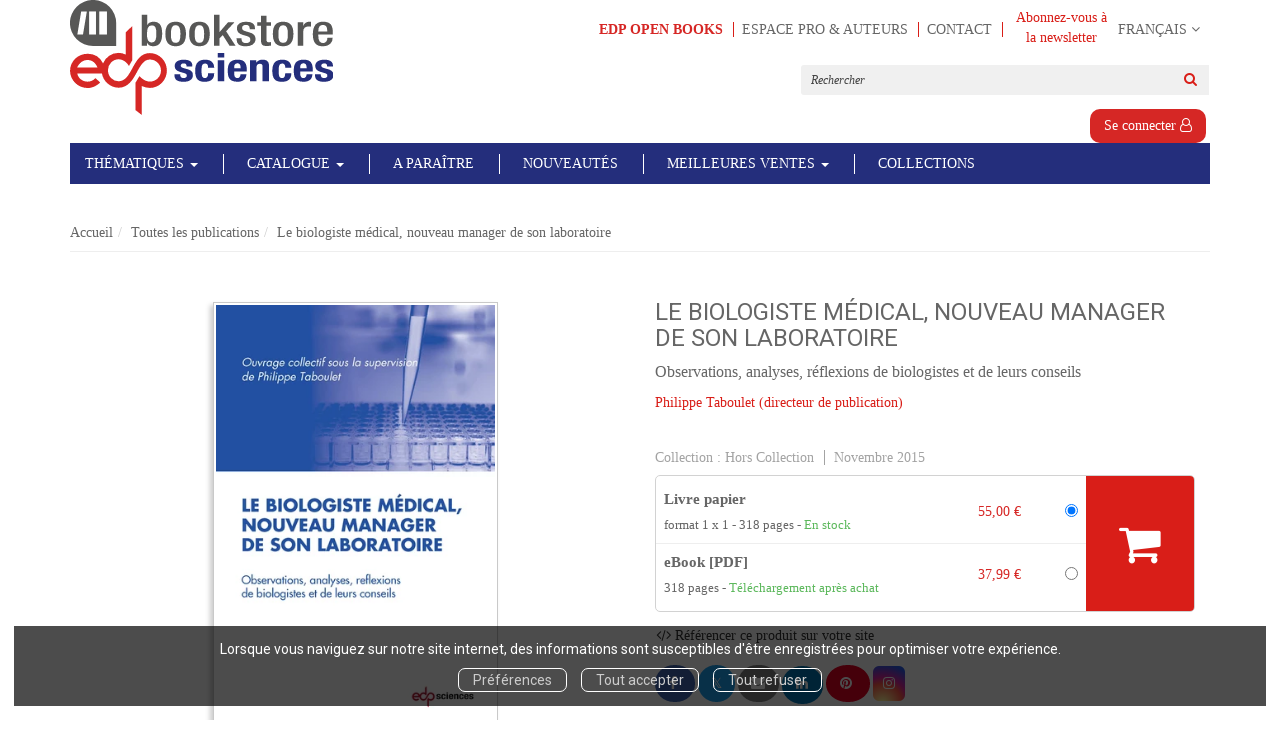

--- FILE ---
content_type: text/html; charset=utf-8
request_url: https://laboutique.edpsciences.fr/product/795/9782759818860/le-biologiste-medical-nouveau-manager-de-son-laboratoire
body_size: 17863
content:
<!DOCTYPE html>
<html prefix="og: http://ogp.me/ns#" lang="fr">
<head>
  
<script src="https://www.googletagmanager.com/gtag/js?id=G-87XBJMQH3J" async="async"></script>
<script>
//<![CDATA[
      (function() {
        function executeWhenJQueryIsReady() {
          if (typeof jQuery !== 'undefined') {
            jQuery(document).ready(function() {
                    window.dataLayer = window.dataLayer || [];
      function gtag(){dataLayer.push(arguments);}
      gtag('js', new Date());
      gtag('consent', 'default', {
        'analytics_storage': 'denied',
        'ad_storage': 'denied',
        'ad_user_data': 'denied',
        'ad_personalization': 'denied',
        'wait_for_update': 500
      });
      
              gtag('config', 'G-87XBJMQH3J', {
          'linker': {
            'domains': ['laboutique.edpsciences.fr']
          }
        });

      
      
      
      

            });
          } else {
            setTimeout(executeWhenJQueryIsReady, 50);
          }
        }
        executeWhenJQueryIsReady();
      })();

//]]>
</script>



  <meta charset='utf-8' />
<meta name='viewport' content='width=device-width, initial-scale=1'>
<meta http-equiv="Content-Language" content="fr-FR" />
<link rel="canonical" href="https://laboutique.edpsciences.fr/product/795/9782759818860/le-biologiste-medical-nouveau-manager-de-son-laboratoire" />


<title>Le biologiste médical, nouveau manager de son laboratoire - Observations, analyses, réflexions de biologistes et de leurs conseils -  (EAN13 : 9782759818860) | EDP Sciences</title>
<meta name='description' content="Le biologiste médical, nouveau manager de son laboratoire - Observations, analyses, réflexions de biologistes et de leurs conseils -  (EAN13 : 9782759818860)" />
<meta name='keywords' content="biologie,biologie médicale,conformité médicale,juridique,gouvernance,management des laboratoires,gestion,management,création de valeur,maîtrise des coûts,Lean Management,biotech" />

<link rel="preload" as="font" href="/assets/fontawesome-webfont-2adefcbc041e7d18fcf2d417879dc5a09997aa64d675b7a3c4b6ce33da13f3fe.woff2" type="font/woff2" crossorigin>

<link rel="stylesheet" media="all" href="/assets/store-critical-e5030dda3952dc17728dbbcec0633041fa60b0d864c846f8334fd8f48cbe412c.css" />
<link rel="stylesheet" media="all" href="/assets/design-d68d307506d0afea3c7f63bb58da833f.css" />
<link rel="stylesheet" media="print" href="/assets/store-33a36f8da9f79426ee4784fdc9b85574aec6840a155a2c4db16a93d2cded87eb.css" onload="this.media=&#39;all&#39;" />
<link rel="stylesheet" media="print" href="/system/parameter_attachments/data/009/116/125/original/styles-edp-2021-06-09.css?1634814212" onload="this.media=&#39;all&#39;" />
<link rel="stylesheet" media="print" href="https://fonts.googleapis.com/css?family=Roboto" onload="this.media=&#39;all&#39;" />
<style>
  h1, h2, h3, h4, h5, h6 {
    font-family: Roboto, Verdana, Arial, Helvetica, sans-serif;
  }
</style>

<meta name="csrf-param" content="authenticity_token" />
<meta name="csrf-token" content="vECbmQY7dj82P8TXkH57O3ESpEo4HGpu8RGFtr3OGG7QWhdCVQYNZYyjvM7+KP2R1FIhPAPcwcf15vYUYL0xNA==" />

<script src="/assets/store-critical-38f4342f174e9405d4a1309d77010bc38176af8ad8c8c7430176bc03431bc3d7.js"></script><script src="/assets/store-ef7a66bd40d9d6d42b2f86497339648d4e08718e516e076577d30ad7adc98b04.js" defer="defer"></script>
<link rel="shortcut icon" type="image/svg+xml" href="/system/parameter_attachments/data/006/534/846/original/logo_bookstore.svg?1634722796" />
<meta name="google-site-verification" content="9Hh1sM5O-yRSUSyXvg8vHvaoq3bm37FlLtUYIm0RZT4" />

<meta property="og:url"           content="https://laboutique.edpsciences.fr/product/795/9782759818860/le-biologiste-medical-nouveau-manager-de-son-laboratoire" />
<meta property="og:type"          content="website" />
<meta property="og:title"         content="Le biologiste médical, nouveau manager de son laboratoire - Observations, analyses, réflexions de biologistes et de leurs conseils -  (EAN13 : 9782759818860) | EDP Sciences" />
<meta property="og:description"   content="Le biologiste médical, nouveau manager de son laboratoire - Observations, analyses, réflexions de biologistes et de leurs conseils -  (EAN13 : 9782759818860)" />
<meta property="og:image" content="https://laboutique.edpsciences.fr/system/product_pictures/data/009/982/044/original/Le_Biologiste_m_dical__nouveau_manager_de_son_laboratoire.jpg?1726241106" />
<meta property="og:locale" content="fr_FR" />
<meta property="og:site_name" content="EDP Sciences" />

<script type="application/ld+json">
  {"@context":"https://schema.org/","@type":"Product","additionalType":"Book","google_product_category":"Media \u003e Books","name":"Le biologiste médical, nouveau manager de son laboratoire","description":"\u003cp\u003eVers un nouveau « business model » de la biologie médicale\u003c/p\u003e\u003cp\u003eLa réforme de la biologie et son corollaire – l’accréditation – a provoqué une concentration du secteur de la biologie médicale, marquée par une forte réduction du nombre des entités juridiques et une augmentation de leur taille moyenne. Les regroupements sont en effet apparus aux acteurs de la biologie médicale comme inévitables pour faire face aux enjeux futurs du secteur, à savoir : conformité médicale et efficience de la gestion dans un cadre tarifaire contraint.\u003cbr /\u003eDans cet ouvrage, biologistes, syndicats, avocats, financiers, experts-comptables et banquiers livrent leurs expertises. Ils partagent les clés de leurs réussites mais aussi les échecs auxquels ils ont été confrontés. Dans ces nouvelles structures nées de processus de fusions/acquisitions complexes, mettant en oeuvre l’ingénierie juridique, financière, fiscale d’autres secteurs d’activité, les biologistes comprennent qu’ils quittent leur ancien mode d’exercice libéral. La mise en place d’une gouvernance dynamique avec son organigramme définissant responsabilités et obligations devient essentielle pour assurer le management des laboratoires multisites. Ainsi, organiser la gouvernance du laboratoire revient à s’accorder sur les fonctions de(s) dirigeant(s), se répartir l’exercice des pouvoirs de gestion et de management, favoriser la circulation de l’information au sein de la structure et rechercher l’adhésion des biologistes et du personnel, en vue de la création de valeur de l’entité : un défi, une révolution auxquels ne prépare pas la formation universitaire médicale.\u003cbr /\u003eDans ce livre qui se veut tout à la fois témoignage et vade-mecum à l’usage des biologistes, les auteurs évoquent aussi les perspectives d’évolution de la biologie médicale française. Les contours du nouveau « business model » du secteur ne sont en effet, à ce jour, pas encore totalement tracés. La première étape touchait, le regroupement des structures juridiques. Il était ainsi essentiellement quantitatif. La seconde étape sera cette fois plus qualitative ; comment concilier le respect des normes de l’accréditation, les baisses successives de nomenclatures, la maîtrise des coûts de production et de services proposées par les techniques du Lean Management et l’évolution de la discipline médicale notamment permise par le Big Data et enjeux de recherche des biotech et laboratoires mondiaux ?\u003cbr /\u003eMais si l’efficience est désormais indispensable au sein du laboratoire de biologie médicale, chacun doit cependant garder en tête que le coeur du métier de biologiste n’est pas « la course aux tubes », mais bien la réponse à une demande de diagnostic en vue de rendre le meilleur service médical aux patients.\u003c/p\u003e","slogan":" Vers un nouveau « business model » de la biologie médicale  La réforme de la biologie et son corollaire – l’accréditation – a provoqué une concentration du secteur de la biologie médicale, marquée par une forte réduction du nombre des entités juridiques et une augmentation de leur taille moyenne. Les regroupements sont en effet...","url":"https://laboutique.edpsciences.fr/produit/795/9782759818860/le-biologiste-medical-nouveau-manager-de-son-laboratoire","brand":{"@type":"Brand","name":"EDP Sciences"},"publisher":"EDP Sciences","sku":"9782759816699","gtin13":"9782759816699","isbn":"978-2-7598-1669-9","image":["/system/product_pictures/data/009/982/044/large/Le_Biologiste_m_dical__nouveau_manager_de_son_laboratoire.webp?1726241106","/system/product_pictures/data/009/982/044/medium/Le_Biologiste_m_dical__nouveau_manager_de_son_laboratoire.webp?1726241106"],"offers":{"@type":"Offer","name":"Le biologiste médical, nouveau manager de son laboratoire - Livre papier","price":"55.0","priceCurrency":"EUR","gtin13":"9782759816699","url":"https://laboutique.edpsciences.fr/produit/795/9782759818860/le-biologiste-medical-nouveau-manager-de-son-laboratoire","seller":{"@type":"Organization","name":"EDP Sciences"},"itemCondition":"https://schema.org/NewCondition","availability":"https://schema.org/InStock"},"author":[{"@type":"Person","name":"Philippe Taboulet","url":"https://laboutique.edpsciences.fr/auteur/1411/philippe-taboulet"}],"weight":{"unitCode":"GRM","value":"1"},"product_weight":"1 g","shipping_weight":"1 g"}
</script>
  

</head>

<body class=" products_show shipping-level_1 izbk-default">
  <div role="region" aria-label="Outil d&#39;autorisation des cookies" id="acceptance_of_cookies" style="display: none"><div><p>Lorsque vous naviguez sur notre site internet, des informations sont susceptibles d'être enregistrées pour optimiser votre expérience.</p><a id="cookies_preferences_link" title="Configurer les préférences de cookies" href="/store/cookies">Préférences</a><a id="accept_cookies_notification" title="Accepter tous les cookies" href="#">Tout accepter</a><a id="refuse_cookies_notification" title="Refuser tous les cookies" href="#">Tout refuser</a></div></div>

  <div class="page base_product_795" id="page_57" data-identifier="page_57">      
  <header role="banner" aria-label="Entête" class=" page_section" data-identifier="page_section_1">
    <div class="container">
    
          
      <div class='page_rows'>
          


  
    <div class="row page_row " data-identifier="page_row_1">      
      <div class='page_columns'>
    
    
    


  <div class="col-xs-12 col-sm-3 col-md-3 col-lg-3 page_column_1  page_column" data-identifier="page_column_1">
    
    
        
        

  
  <div class="placeholder  " id="placeholder_5" data-identifier="placeholder_5" data-type="site-site-title-and-logo">    
    
  <a title="Retour à la page d&#39;accueil du site" class="visible-xs" href="/"><img loading="lazy" class="" alt="EDP Sciences" style="" src="/system/parameter_attachments/data/001/659/607/original/logo_bookstore.svg?1641209636" /></a>
  <a title="Retour à la page d&#39;accueil du site" class="visible-sm" href="/"><img loading="lazy" class="" alt="EDP Sciences" style="" src="/system/parameter_attachments/data/002/475/970/original/logo_bookstore.svg?1641209663" /></a>
  <a title="Retour à la page d&#39;accueil du site" class="visible-md" href="/"><img loading="lazy" class="" alt="EDP Sciences" style="" src="/system/parameter_attachments/data/005/443/051/original/logo_bookstore.svg?1641209654" /></a>
  <a title="Retour à la page d&#39;accueil du site" class="visible-lg" href="/"><img loading="lazy" class="" alt="EDP Sciences" style="" src="/system/parameter_attachments/data/008/482/757/original/logo_bookstore.svg?1641209644" /></a>  
    
</div>        
        
        

  
  <div class="placeholder hidden-xs hidden-sm hidden-md hidden-lg " id="placeholder_6" data-identifier="placeholder_6" data-type="page-rich-text">    
    
  <div class="rich-text" id="rich-text-1">    <p>Des livres pour les férus de sciences...et tous les curieux !</p><p>&nbsp;</p></div>    
</div>        
</div>  
    
      
    
    


  <div class="col-xs-12 col-sm-9 col-md-9 col-lg-9 page_column_2  page_column" data-identifier="page_column_2">
    
    
        
        

  
  <div class="placeholder  extra-header-navigation" id="placeholder_549" data-identifier="placeholder_549" data-type="page-navigation">    
      <div data-identifier="navigation_14" class="inline">
    
    <ul class='list-inline'>
    
    
    <li class="" data-identifier="navigation_link_1338">
      
<a target="_blank" class="" href="https://www.edp-open.org/books"><b style="color: rgb(214, 39, 37);">EDP Open Books</b></a></li>
    
    
    <li class="" data-identifier="navigation_link_2853">
      

<a class="" href="/store/page/423/espace-pro-auteurs">Espace Pro & Auteurs</a></li>
    
    
    <li class="" data-identifier="navigation_link_91">
      
<a href="/formulaire-de-contact">Contact</a></li>
</ul>  </div>
    
</div>        
        
        

  
  <div class="placeholder  link-to-newsletter-subscription-form" id="placeholder_550" data-identifier="placeholder_550" data-type="page-link-to-newsletter-subscription-form">    
    <p class='m-b-none'><i class="fa fa-newspaper-o"></i> <a href="/inscription-lettre-d-information">Abonnez-vous à la newsletter</a></p>    
</div>        
        
        

  
  <div class="placeholder hidden-xs locales-selector" id="placeholder_8" data-identifier="placeholder_8" data-type="site-locales">    
      
  <div class='dropdown'>
    <a class="dropdown-toggle" data-toggle="dropdown" role="button" aria-haspopup="true" aria-expanded="false" href="#">        <i class="fa fa-globe"></i>&nbsp;Français&nbsp;<i class="fa fa-angle-down"></i></a>    
    <ul class='dropdown-menu dropdown-menu-right'>
        <li><form class="button_to" method="post" action="/locale/fr"><input type="hidden" name="_method" value="put" /><button class="btn btn-link" style="width: 100%; text-align: left" type="submit">            Français
        </button><input type="hidden" name="authenticity_token" value="VCylXgtGLFfFZV6lMoEFqVTPkPZa4Qu61LCQ/kvQ7RI7LVeFdo6IwRkjzDVs/a6RYlMrGgC8cS7CzflAOGdhVA==" /></form></li>
        <li><form class="button_to" method="post" action="/locale/en"><input type="hidden" name="_method" value="put" /><button class="btn btn-link" style="width: 100%; text-align: left" type="submit">            English
        </button><input type="hidden" name="authenticity_token" value="vq7M7Pnq2xmg4uzyu7kTx5CmeSVrjWGGd29jOMEGu4sJcMJ5rviPKIaKkYLRC23KfxWkmwNDVhQrZpeNStZAqg==" /></form></li>
    </ul>
  </div>
    
</div>        
        
        

  
  <div class="placeholder hidden-sm hidden-md hidden-lg " id="placeholder_12" data-identifier="placeholder_12" data-type="page-collapse-button">    
    
<button type="button" class="navbar-toggle collapsed" title="Toggle" data-toggle="collapse" data-target="#page_row_2" aria-expanded="false">
  <i class="fa fa-bars"></i><i class="fa fa-times"></i>
</button>
    
</div>        
        
        

  
  <div class="placeholder  " id="placeholder_542" data-identifier="placeholder_542" data-type="page-page-row">    
      

  <div class="row">  

    
        <div class="" data-identifier="placeholder_543">          




    <div class="col-xs-12 col-sm-6 col-md-6 col-lg-6 page_column_77  page_column" data-identifier="page_column_77">

      <span class="">
</span>
</div>

</div>
    
        <div class="" data-identifier="placeholder_544">          




    <div class="col-xs-12 col-sm-6 col-md-6 col-lg-6 page_column_78  page_column" data-identifier="page_column_78">

      <span class="">





            <div class="placeholder  " id="placeholder_3610" data-identifier="placeholder_3610" data-type="site-search-form">
              <form class="new_search_form" id="search-form" role="search" action="/search" accept-charset="UTF-8" method="get"><input name="utf8" type="hidden" value="&#x2713;" />
  <label class="control-label sr-only" for="q">Rechercher sur le site</label>

  <div class="input-group">
    <input type="search" class="form-control input-sm" id="q" name='q' placeholder="Rechercher" title="Rechercher sur le site">

    <span class="input-group-addon btn btn-default onclick-submit-search-form">
      <i class="fa fa-search"></i>
    </span>
  </div>
</form>
</div>





            <div class="placeholder  izbk-links-to-account-placeholder" id="placeholder_627" data-identifier="placeholder_627" data-type="site-account-links-to-account">
              
  <a class="link-to-sign-in" aria-label="Se connecter &lt;i class=&quot;fa fa-user-o&quot; aria-hidden=&quot;true&quot;&gt;&lt;/i&gt;" href="/se-connecter">Se connecter <i class="fa fa-user-o" aria-hidden="true"></i></a>

</div>





            <div class="placeholder  cart-link" id="placeholder_547" data-identifier="placeholder_547" data-type="site-account-cart-link">
              <a title="Mon panier" aria-label="Afficher mon panier" class="cart_link hide" href="/store/cart">
  <i class="fa fa-shopping-cart"></i>  <span class='c-l-t'>Mon panier :</span>
  
</a>
  
</div>


</span>
</div>

</div>

    
</div>  
    
</div>        
</div>  
    
  
</div>      
</div>    


      </div>
   </div>
</header>
  
  <nav role="navigation" aria-label="Navigation" class=" page_section" data-identifier="page_section_2">
    <div class="container">
    
          
      <div class='page_rows'>
          


  <div class="collapse navbar-collapse" id="page_row_2">
    <div class="row page_row " data-identifier="page_row_2">      
      <div class='page_columns'>
    
    
    


  <div class="col-xs-12 col-sm-12 col-md-12 col-lg-12 page_column_4 main-navigation-column page_column" data-identifier="page_column_4">
    
    
        
        

  
  <div class="placeholder  main-navigation" id="placeholder_14" data-identifier="placeholder_14" data-type="page-navigation">    
      <div data-identifier="navigation_3" class="inline">
    
    <ul class='list-inline'>
    
    
    <li class="" data-identifier="navigation_link_244">
      
<div class='mega-menu-container'>
  <span class='link_to_toggle_navigation'>
    Thématiques
    <span class="caret"></span>
  </span>


  <div data-identifier="page_entity_for_navigation_link_244" class='mega-nav'>

    <section class=" page_section" data-identifier="page_section_9">      
      <div class='page_rows'>
          


  
    <div class="row page_row " data-identifier="page_row_72">      
      <div class='page_columns'>
    
    
    


  <div class="col-xs-12 col-sm-12 col-md-12 col-lg-12 page_column_197  page_column" data-identifier="page_column_197">
    
    
        
        

  
  <div class="placeholder  " id="placeholder_1047" data-identifier="placeholder_1047" data-type="page-navigation">    
      <div data-identifier="navigation_35" class="list_group">
    
    <ul class='list-group'>
    <li class='list-group-item'>
      


  <strong>
    <a href="/theme/809/astronomie">Astronomie</a>  </strong>

    </li>
    <li class='list-group-item'>
      


  <strong>
    <a href="/theme/834/astrophysique">Astrophysique</a>  </strong>

    </li>
    <li class='list-group-item'>
      


  <strong>
    <a href="/theme/807/biologie-medicale">Biologie médicale</a>  </strong>

    </li>
    <li class='list-group-item'>
      


  <strong>
    <a href="/theme/812/chimie">Chimie</a>  </strong>

    </li>
    <li class='list-group-item'>
      


  <strong>
    <a href="/theme/806/energie">Énergie</a>  </strong>

    </li>
    <li class='list-group-item'>
      


  <strong>
    <a href="/theme/804/environnement">Environnement</a>  </strong>

    </li>
    <li class='list-group-item'>
      


  <strong>
    <a href="/theme/824/histoire-des-sciences">Histoire des sciences</a>  </strong>

    </li>
    <li class='list-group-item'>
      


  <strong>
    <a href="/theme/822/informatique">Informatique</a>  </strong>

    </li>
    <li class='list-group-item'>
      


  <strong>
    <a href="/theme/814/ingenierie">Ingénierie</a>  </strong>

    </li>
    <li class='list-group-item'>
      


  <strong>
    <a href="/theme/802/materiaux">Matériaux</a>  </strong>

    </li>
    <li class='list-group-item'>
      


  <strong>
    <a href="/theme/805/mathematiques">Mathématiques</a>  </strong>

    </li>
    <li class='list-group-item'>
      


  <strong>
    <a href="/theme/826/medecine">Médecine</a>  </strong>

    </li>
    <li class='list-group-item'>
      


  <strong>
    <a href="/theme/837/neurosciences">Neurosciences</a>  </strong>

    </li>
    <li class='list-group-item'>
      


  <strong>
    <a href="/theme/810/nucleaire">Nucléaire</a>  </strong>

    </li>
    <li class='list-group-item'>
      


  <strong>
    <a href="/theme/811/nutrition">Nutrition</a>  </strong>

    </li>
    <li class='list-group-item'>
      


  <strong>
    <a href="/theme/817/ondes-optique">Ondes / optique</a>  </strong>

    </li>
    <li class='list-group-item'>
      


  <strong>
    <a href="/theme/823/outils-pour-le-scientifique">Outils pour le scientifique</a>  </strong>

    </li>
    <li class='list-group-item'>
      


  <strong>
    <a href="/theme/829/pharmacologie">Pharmacologie</a>  </strong>

    </li>
    <li class='list-group-item'>
      


  <strong>
    <a href="/theme/815/physique-generale">Physique Générale</a>  </strong>

    </li>
    <li class='list-group-item'>
      


  <strong>
    <a href="/theme/821/psychologie-psychanalyse">Psychologie / Psychanalyse</a>  </strong>

    </li>
    <li class='list-group-item'>
      


  <strong>
    <a href="/theme/813/radioprotection">Radioprotection</a>  </strong>

    </li>
    <li class='list-group-item'>
      


  <strong>
    <a href="/theme/825/sante-publique">Santé publique</a>  </strong>

    </li>
    <li class='list-group-item'>
      


  <strong>
    <a href="/theme/816/sciences-de-la-vie-biologie">Sciences de la Vie / Biologie</a>  </strong>

    </li>
    <li class='list-group-item'>
      


  <strong>
    <a href="/theme/803/sciences-de-la-terre">Sciences de la Terre</a>  </strong>

    </li>
    <li class='list-group-item'>
      


  <strong>
    <a href="/theme/836/sciences-humaines-sciences-sociales">Sciences humaines & Sciences sociales</a>  </strong>

    </li>
    <li class='list-group-item'>
      


  <strong>
    <a href="/theme/850/sustainable-development-goals-sdg">Sustainable Development Goals (SDG)</a>  </strong>

    </li>
</ul>  </div>
    
</div>        
        
        

  
  <div class="placeholder   collapse in" id="placeholder_3737" data-identifier="placeholder_3737" data-type="page-accordion">    
</div>        
</div>  
    
  
</div>      
</div>    


      </div>
</section>  </div>
</div>
</li>
    
    
    <li class="dropdown" data-identifier="navigation_link_64">
      
<a class="dropdown-toggle" data-toggle="dropdown" role="button" aria-haspopup="true" aria-expanded="false" href="#">  
  Catalogue
  
    <span class="caret"></span>
</a>
  <ul class="dropdown-menu">
      <li>
        

<a href="/produits">Tous les livres</a>        </li>
      <li>
        

<a href="/auteurs">Auteurs</a>        </li>
      <li>
        
<a href="/format/1/livre-papier">Livres papier</a>        </li>
      <li>
        
<a href="/format-numerique/7/epub">ePub</a>        </li>
      <li>
        
<a href="/format-numerique/1/pdf">PDF</a>        </li>
      <li>
        
<a href="/langue/2/anglais">Books in english</a>        </li>
      <li>
        

<a href="/gratuits">Ebooks en Open Access</a>        </li>
   </ul>
</li>
    
    
    <li class="" data-identifier="navigation_link_69">
      

<a href="/a-paraitre">A paraître</a></li>
    
    
    <li class="" data-identifier="navigation_link_144">
      

<a href="/nouveautes">Nouveautés</a></li>
    
    
    <li class="dropdown" data-identifier="navigation_link_2286">
      
<a class="dropdown-toggle" data-toggle="dropdown" role="button" aria-haspopup="true" aria-expanded="false" href="#">  
  Meilleures ventes
  
    <span class="caret"></span>
</a>
  <ul class="dropdown-menu">
      <li>
        
<a class="" href="/store/page/419/meilleures-ventes-2020">Meilleures ventes 2020</a>        </li>
      <li>
        
<a class="" href="/store/page/420/meilleures-ventes-2021">Meilleures ventes 2021</a>        </li>
      <li>
        
<a target="_blank" class="" href="https://laboutique.edpsciences.fr/theme/846/meilleures-ventes-2022">Meilleures ventes 2022</a>        </li>
      <li>
        
<a target="_blank" class="" href="https://laboutique.edpsciences.fr/theme/863/meilleures-ventes-2023">Meilleures ventes 2023</a>        </li>
      <li>
        
<a target="_blank" class="" href="https://laboutique.edpsciences.fr/theme/870/meilleures-ventes-2024">Meilleures ventes 2024</a>        </li>
   </ul>
</li>
    
    
    <li class="" data-identifier="navigation_link_2292">
      
<a href="/collections">Collections</a></li>
</ul>  </div>
    
</div>        
</div>  
    
  
</div>      
</div>    
</div>

      </div>
   </div>
</nav>
  
  <section role="region" aria-label="Fil d&#39;ariane" class=" page_section" data-identifier="page_section_3">
    <div class="container">
    
          
      <div class='page_rows'>
          


  
    <div class="row page_row " data-identifier="page_row_3">      
      <div class='page_columns'>
    
    
    


  <div class="col-xs-12 col-sm-12 col-md-12 col-lg-12 page_column_5  page_column" data-identifier="page_column_5">
    
    
        
        

  
  <div class="placeholder  " id="placeholder_26" data-identifier="placeholder_26" data-type="site-breadcrumbs">    
      <nav role="navigation" aria-label="Fil d&#39;ariane"><ul class="breadcrumb hidden-xs"><li><a href="/">Accueil</a></li><li><a href="/produits">Toutes les publications</a></li><li aria-current="page">Le biologiste médical, nouveau manager de son laboratoire</li></ul></nav>    
</div>        
        
        

  
  <div class="placeholder  " id="placeholder_2086" data-identifier="placeholder_2086" data-type="page-page-row">    
      

  <div class="row">    
</div>  
    
</div>        
</div>  
    
  
</div>      
</div>    


      </div>
   </div>
</section>
  
  <section role="region" aria-label="Contenu" class=" page_section" data-identifier="page_section_4">
    <div class="container">
    
          
      <div class='page_rows'>
          


  
    <div class="row page_row " data-identifier="page_row_4">      
      <div class='page_columns'>
    
    
    
    


  <div class="col-md-12 page_column_7 main-content-column page_column" data-identifier="page_column_7">
    
    
        
        

  
  <div class="placeholder  " id="placeholder_404" data-identifier="placeholder_404" data-type="page-page-row">    
      

  <div class="row">  

    
        <div class="" data-identifier="placeholder_405">          




    <div class="col-xs-12 col-sm-12 col-md-12 col-lg-12 page_column_67  page_column" data-identifier="page_column_67">

      <span class="">





            <div class="placeholder  head-product" id="placeholder_631" data-identifier="placeholder_631" data-type="page-page-row">
                

  <div class="row">  

    
        <div class="" data-identifier="placeholder_632">          




    <div class="col-xs-12 col-sm-6 col-md-6 col-lg-6 page_column_107 product-cover page_column" data-identifier="page_column_107">

      <span class="">





            <div class="placeholder  " id="placeholder_634" data-identifier="placeholder_634" data-type="product-cover">
              
  <div class='text-center c-w-l-t-p-p'>
    <a href="https://laboutique.edpsciences.fr/extract/895/preview" target='_blank' class='cover-link'>
      <img class="product_picture img-responsive img-border" style="aspect-ratio: 1885/2859; " alt="Le biologiste médical, nouveau manager de son laboratoire -  - EDP Sciences" srcset="https://laboutique.edpsciences.fr/system/product_pictures/data/009/982/044/small/Le_Biologiste_m_dical__nouveau_manager_de_son_laboratoire.webp?1726241106 128w, https://laboutique.edpsciences.fr/system/product_pictures/data/009/982/044/medium/Le_Biologiste_m_dical__nouveau_manager_de_son_laboratoire.webp?1726241106 256w, https://laboutique.edpsciences.fr/system/product_pictures/data/009/982/044/large/Le_Biologiste_m_dical__nouveau_manager_de_son_laboratoire.webp?1726241106 512w" src="https://laboutique.edpsciences.fr/system/product_pictures/data/009/982/044/large/Le_Biologiste_m_dical__nouveau_manager_de_son_laboratoire.webp?1726241106" />
    </a>
  </div>
  
  <div class='text-center l-t-p-p'>
    <a type='button' class='btn btn-link hidden-sm btn-hover' href="https://laboutique.edpsciences.fr/extract/895/preview"  target='_blank'>
      <i class="fa fa-search-plus"></i> Parcourir en ligne
    </a>
  </div>

</div>





            <div class="placeholder  content-changing" id="placeholder_3675" data-identifier="placeholder_3675" data-type="product-link-to-product-preview">
              
  <a href="https://laboutique.edpsciences.fr/extract/895/preview" target='_blank' class='p-l-t-p-p'>
    <i class="fa fa-eye"></i> <span class='p-l-t-p-p-l'>Parcourir en ligne</span>
  </a>

</div>


</span>
</div>

</div>
    
        <div class="" data-identifier="placeholder_633">          




    <div class="col-xs-12 col-sm-6 col-md-6 col-lg-6 page_column_108  page_column" data-identifier="page_column_108">

      <span class="">





            <div class="placeholder  product-title" id="placeholder_635" data-identifier="placeholder_635" data-type="page-page-title">
              <h1>Le biologiste médical, nouveau manager de son laboratoire</h1>


</div>





            <div class="placeholder  " id="placeholder_636" data-identifier="placeholder_636" data-type="product-subtitle">
                <p class='product-subtitle'>Observations, analyses, réflexions de biologistes et de leurs conseils</p>

</div>





            <div class="placeholder  " id="placeholder_637" data-identifier="placeholder_637" data-type="product-contributors">
              

    <span class='contributors-label'>
      de
    </span>

    <a href="/auteur/1411/philippe-taboulet">Philippe Taboulet</a> (directeur de publication)
</div>





            <div class="placeholder  " id="placeholder_666" data-identifier="placeholder_666" data-type="page-panel">
              


  <div class="panel">




    
    
      

  
  <div class="placeholder  " id="placeholder_667" data-identifier="placeholder_667" data-type="product-ratings">    
</div>


    
    
      

  
  <div class="placeholder  " id="placeholder_668" data-identifier="placeholder_668" data-type="product-link-to-product-comments">    
</div>
  </div>

</div>





            <div class="placeholder  " id="placeholder_669" data-identifier="placeholder_669" data-type="page-panel">
              


  <div class="panel">




    
    
      

  
  <div class="placeholder  product-collection" id="placeholder_670" data-identifier="placeholder_670" data-type="product-collection">    
    
  <span>Collection : </span><a href="/collection/8/hors-collection">Hors Collection</a>
    
</div>


    
    
      

  
  <div class="placeholder  " id="placeholder_671" data-identifier="placeholder_671" data-type="product-publication-date">    
    
  novembre 2015
    
</div>
  </div>

</div>





            <div class="placeholder  " id="placeholder_642" data-identifier="placeholder_642" data-type="product-articles-selector">
              

  <div id='articles_selector'>


        

<form id="articles_selector_form" action="/store/cart_items" accept-charset="UTF-8" method="post"><input name="utf8" type="hidden" value="&#x2713;" /><input type="hidden" name="_method" value="put" /><input type="hidden" name="authenticity_token" value="KRbBbe0fHUpy3I2eKLxPfENA5Jcma9pLdXG9xt4bqwI7ZfpZoF7VAwNRfqDSahYf30Mv/6i7G7acIo0J83Dbxg==" />  <div class='articles-selector-container'>
    <div class='articles-selector-row'>
      <div class='articles-selector-cell articles-selector-cell-articles'>
        <div class='product-articles'>
          <table class='table' role="presentation">
            <tbody>
                
                <tr data-article-type="book" class='article-row' data-article-ref="Book-1278">
                  <td width='60%' class="article-description-and-features-cell article-description-and-features-cell-fr">
                    
                    <label for="article_ids__medium_1278">
                      <span class='text-small article-description'>
                          Livre papier
                      </span>
</label>                    
                      <div class='article-features'>

                        
                        
                          <span class="text-muted text-extra-small article-feature">
                            format 1 x 1                          </span>
                        
                        
                          <span class="text-muted text-extra-small article-feature">
                            318&nbsp;pages                          </span>

                            <span class="delivery-informations text-extra-small text-success">En stock</span>
                      </div>
                    
                    
                  </td>
                  
                  
                  
                    <td class='text-right text-small article-price-cell'>
                      <span class='article-price'>
      <span class='article-public-price'>
        55,00 €      </span>
</span>

                    </td>
                    
                    <td class='text-right article-selection-cell'>
                        <input type="radio" name="article_ids[]" id="article_ids__medium_1278" value="medium_1278" data-ean13="9782759816699" data-price="55.0" data-ebook="false" aria-label="Livre papier - 318 pages - format 1 x 1" checked="checked" />                    </td>
                  
                </tr>
                
                
                <tr data-article-type="ebook" class='article-row' data-article-ref="Ebook-1315">
                  <td width='60%' class="article-description-and-features-cell article-description-and-features-cell-fr">
                    
                    <label for="article_ids__medium_1315">
                      <span class='text-small article-description'>
                          eBook [PDF]
                      </span>
</label>                    
                      <div class='article-features'>

                        
                        
                        
                        
                          <span class="text-muted text-extra-small article-feature">
                            318&nbsp;pages                          </span>

                            <span class="delivery-informations text-extra-small text-success">Téléchargement après achat</span>
                      </div>
                    
                    
                  </td>
                  
                  
                  
                    <td class='text-right text-small article-price-cell'>
                      <span class='article-price'>
      <span class='article-public-price'>
        37,99 €      </span>
</span>

                    </td>
                    
                    <td class='text-right article-selection-cell'>
                        <input type="radio" name="article_ids[]" id="article_ids__medium_1315" value="medium_1315" data-ean13="9782759818860" data-price="37.99" data-ebook="false" aria-label="eBook [PDF] - 318 pages" />                    </td>
                  
                </tr>
                
            </tbody>
          </table>
        </div>
      </div>
      
      <div class='articles-selector-cell articles-selector-cell-add-to-cart'>
          <div class='form-group'>
            <div class='text-right'>
              <button name="button" type="submit" class="btn btn-default articles-selector-submit" title="Ajouter au panier">
                  <i class='icon-before'></i>
                  <span class='articles-selector-submit-label'><i class="fa fa-shopping-cart" aria-hidden="true"></i> <span class="add-to-cart-label">Ajouter au panier</span></span>
                  <i class='icon-after'></i>
</button>            </div>
          </div>
      </div>
      
    </div>
  </div>
</form>

  </div>

</div>





            <div class="placeholder  " id="placeholder_3674" data-identifier="placeholder_3674" data-type="product-affiliation">
              
  
  <a data-toggle="modal" data-target="#product-affiliation-modal" class="btn btn-default" href="#">    <i class="fa fa-code"></i> Référencer ce produit sur votre site
</a>  
  <div class="modal fade" id="product-affiliation-modal" tabindex="-1" role="dialog" aria-labelledby="product_affiliation_modal">
    
    <div class="modal-dialog" role="document">
      <div class="modal-content">
      
        <div class="modal-header">
          <button type="button" class="close" data-dismiss="modal" aria-label="Close"><span aria-hidden="true">&times;</span></button>
          <h4 class="modal-title" id="myModalLabel">Référencer ce produit sur votre site</h4>
        </div>
        
        <div class="modal-body text-center">
          
          
          <div class="jumbotron">
            
            <p><small>Pour intégrer sur votre site, un lien avec le visuel et le titre de ce produit :</small></p>
            
            <hr />
            
            <small class='code-renderer'><a title="Le biologiste médical, nouveau manager de son laboratoire" href="https://laboutique.edpsciences.fr/produit/795/9782759818860/le-biologiste-medical-nouveau-manager-de-son-laboratoire?affiliate_code="><img class="product_picture " style="aspect-ratio: 1885/2859; " alt="Le biologiste médical, nouveau manager de son laboratoire -  - EDP Sciences" srcset="https://laboutique.edpsciences.fr/system/product_pictures/data/009/982/044/small/Le_Biologiste_m_dical__nouveau_manager_de_son_laboratoire.webp?1726241106 128w, https://laboutique.edpsciences.fr/system/product_pictures/data/009/982/044/medium/Le_Biologiste_m_dical__nouveau_manager_de_son_laboratoire.webp?1726241106 256w, https://laboutique.edpsciences.fr/system/product_pictures/data/009/982/044/large/Le_Biologiste_m_dical__nouveau_manager_de_son_laboratoire.webp?1726241106 512w" src="https://laboutique.edpsciences.fr/system/product_pictures/data/009/982/044/medium/Le_Biologiste_m_dical__nouveau_manager_de_son_laboratoire.webp?1726241106" /></a><br /><a title="Le biologiste médical, nouveau manager de son laboratoire" href="https://laboutique.edpsciences.fr/produit/795/9782759818860/le-biologiste-medical-nouveau-manager-de-son-laboratoire?affiliate_code=">Le biologiste médical, nouveau manager de son laboratoire</a></small>
            
            <hr />
            
            <p><small>utilisez le code HTML suivant :</small></p>
            <div class="input-group">
              <input type="text" class="form-control" id="code" value="&lt;a title=&quot;Le biologiste médical, nouveau manager de son laboratoire&quot; href=&quot;https://laboutique.edpsciences.fr/produit/795/9782759818860/le-biologiste-medical-nouveau-manager-de-son-laboratoire?affiliate_code=&quot;&gt;&lt;img class=&quot;product_picture &quot; style=&quot;aspect-ratio: 1885/2859; &quot; alt=&quot;Le biologiste médical, nouveau manager de son laboratoire -  - EDP Sciences&quot; srcset=&quot;https://laboutique.edpsciences.fr/system/product_pictures/data/009/982/044/small/Le_Biologiste_m_dical__nouveau_manager_de_son_laboratoire.webp?1726241106 128w, https://laboutique.edpsciences.fr/system/product_pictures/data/009/982/044/medium/Le_Biologiste_m_dical__nouveau_manager_de_son_laboratoire.webp?1726241106 256w, https://laboutique.edpsciences.fr/system/product_pictures/data/009/982/044/large/Le_Biologiste_m_dical__nouveau_manager_de_son_laboratoire.webp?1726241106 512w&quot; src=&quot;https://laboutique.edpsciences.fr/system/product_pictures/data/009/982/044/medium/Le_Biologiste_m_dical__nouveau_manager_de_son_laboratoire.webp?1726241106&quot; /&gt;&lt;/a&gt;&lt;br /&gt;&lt;a title=&quot;Le biologiste médical, nouveau manager de son laboratoire&quot; href=&quot;https://laboutique.edpsciences.fr/produit/795/9782759818860/le-biologiste-medical-nouveau-manager-de-son-laboratoire?affiliate_code=&quot;&gt;Le biologiste médical, nouveau manager de son laboratoire&lt;/a&gt;"/>
              <span class="input-group-addon">
                <button class="clipboard-btn" data-clipboard-target="#code">
                  <i class="fa fa-clipboard"></i>                </button>
              </span>
            </div>

            <hr />

            <p><small>ou dirigez votre internaute sur ce lien :</small></p>
            <div class="input-group">
              <input type="text" class="form-control" id="naked_url" value="https://laboutique.edpsciences.fr/produit/795/9782759818860/le-biologiste-medical-nouveau-manager-de-son-laboratoire?affiliate_code="/>
              <span class="input-group-addon">
                <button class="clipboard-btn" data-clipboard-target="#naked_url">
                  <i class="fa fa-clipboard"></i>                </button>
              </span>
            </div>
          </div>
          
          <script>
//<![CDATA[
      (function() {
        function executeWhenJQueryIsReady() {
          if (typeof jQuery !== 'undefined') {
            jQuery(document).ready(function() {
              
            new ClipboardJS('.clipboard-btn');

            });
          } else {
            setTimeout(executeWhenJQueryIsReady, 50);
          }
        }
        executeWhenJQueryIsReady();
      })();

//]]>
</script>          
            <p>Déjà affilié ? <a href="/se-connecter">Connectez-vous</a> pour bénéficier de votre code HTML avec identifiant personnel.</p>
            
            <p>Vous souhaitez devenir affilié ? <a href="/store/page/11/devenir-affilie">Contactez-nous</a>.</p>
        </div>
        
        <div class="modal-footer">          <button type="button" class="btn btn-default btn-xs" data-dismiss="modal">Fermer la fenêtre</button></div>      </div>
    </div>
    
  </div>

</div>





            <div class="placeholder  " id="placeholder_3654" data-identifier="placeholder_3654" data-type="site-share-us">
              <div class="share-links">

  


  

  
  <ul>
    <li>
      <a href="https://www.facebook.com/sharer/sharer.php?u=https://laboutique.edpsciences.fr/produit/795/9782759818860/le-biologiste-medical-nouveau-manager-de-son-laboratoire" title="Partager sur Facebook (s&#39;ouvre dans une nouvelle fenêtre)" target="_blank">
        <span class="facebook-icon">
          <i class="fa fa-facebook"></i>        </span>
      </a>
    </li>
    <li>
      <a href="http://twitter.com/share?text=D%C3%A9couvrez%20cette%20page%20!&amp;url=https://laboutique.edpsciences.fr/produit/795/9782759818860/le-biologiste-medical-nouveau-manager-de-son-laboratoire&amp;hashtags=izibook" title="Partager sur X (s&#39;ouvre dans une nouvelle fenêtre)" target="_blank">
        <span class="twitter-icon">
          <i class="fa fa-twitter"></i>        </span>
      </a>
    </li>
    <li>
      <a href="mailto:?subject=D%C3%A9couvrez%20cette%20page%20!&amp;body=https://laboutique.edpsciences.fr/produit/795/9782759818860/le-biologiste-medical-nouveau-manager-de-son-laboratoire" title="Partager par Email" target="_blank">
        <span class="email-icon">
          <i class="fa fa-envelope"></i>        </span>
      </a>
    </li>
    <li>
      <a href="https://www.linkedin.com/sharing/share-offsite/?url=https://laboutique.edpsciences.fr/produit/795/9782759818860/le-biologiste-medical-nouveau-manager-de-son-laboratoire" title="Partager sur Linkedin (s&#39;ouvre dans une nouvelle fenêtre)" target="_blank">
        <span class="linkedin-icon">
          <i class="fa fa-linkedin"></i>        </span>
      </a>
    </li>
    <li>
      <a href="http://pinterest.com/pin/create/link/?url=https://laboutique.edpsciences.fr/produit/795/9782759818860/le-biologiste-medical-nouveau-manager-de-son-laboratoire" title="Partager sur Pinterest (s&#39;ouvre dans une nouvelle fenêtre)" target="_blank">
        <span class="pinterest-icon">
          <i class="fa fa-pinterest"></i>        </span>
      </a>
    </li>
    <li>
      <a role="button" href="#" title="Partager sur Instagram (remplit le presse-papiers)" class="share-instagram no-share-link">
        <span class="instagram-icon">
          <i class="fa fa-instagram"></i>        </span>
      </a>
        <script>
//<![CDATA[
      (function() {
        function executeWhenJQueryIsReady() {
          if (typeof jQuery !== 'undefined') {
            jQuery(document).ready(function() {
              
          $(document).ready(function() {
            $('.share-links a.share-instagram').on('click', function(e) {
              e.preventDefault();
              e.stopPropagation();
              const url = "https://laboutique.edpsciences.fr/produit/795/9782759818860/le-biologiste-medical-nouveau-manager-de-son-laboratoire";
              navigator.clipboard.writeText(url).then(function() {
                alert("Lien copié ! Rendez-vous sur Instagram et collez ce lien dans votre bio ou votre story.");
              }, function() {
                alert("Impossible de copier le lien. Essayez manuellement : " + url);
              });
            });
          });

            });
          } else {
            setTimeout(executeWhenJQueryIsReady, 50);
          }
        }
        executeWhenJQueryIsReady();
      })();

//]]>
</script>    </li>
  </ul>

</div>

</div>


</span>
</div>

</div>

    
</div>  

</div>





            <div class="placeholder  product-sub-navigation unroll-mobile" id="placeholder_644" data-identifier="placeholder_644" data-type="page-tab">
              

  <ul class="nav nav-tabs" role="tablist">
      <li role="presentation" class="active" data-identifier="tab-list-item-placeholder_645">
        
        <a role="tab" data-toggle="tab" aria-controls="tab_item_5" href="#tab_item_5">             
          Présentation
</a>        
      </li>
      <li role="presentation" class="" data-identifier="tab-list-item-placeholder_3717">
        
        <a role="tab" data-toggle="tab" aria-controls="tab_item_12" href="#tab_item_12">             
          Compléments
</a>        
      </li>
      <li role="presentation" class="" data-identifier="tab-list-item-placeholder_3655">
        
        <a role="tab" data-toggle="tab" aria-controls="tab_item_11" href="#tab_item_11">             
          Caractéristiques
</a>        
      </li>
  </ul>
  
  <div class="tab-content">
    
      


  <div role="tabpanel" class="tab-pane active" id="tab_item_5" data-identifier="placeholder_645">
  
      
    <h4 class="tab-item-title">
      Présentation
    </h4>

    


      
          <div class="placeholder  " id="placeholder_650" data-identifier="placeholder_650" data-type="product-description">            
  <p>Vers un nouveau « business model » de la biologie médicale</p><p>La réforme de la biologie et son corollaire – l’accréditation – a provoqué une concentration du secteur de la biologie médicale, marquée par une forte réduction du nombre des entités juridiques et une augmentation de leur taille moyenne. Les regroupements sont en effet apparus aux acteurs de la biologie médicale comme inévitables pour faire face aux enjeux futurs du secteur, à savoir : conformité médicale et efficience de la gestion dans un cadre tarifaire contraint.<br />Dans cet ouvrage, biologistes, syndicats, avocats, financiers, experts-comptables et banquiers livrent leurs expertises. Ils partagent les clés de leurs réussites mais aussi les échecs auxquels ils ont été confrontés. Dans ces nouvelles structures nées de processus de fusions/acquisitions complexes, mettant en oeuvre l’ingénierie juridique, financière, fiscale d’autres secteurs d’activité, les biologistes comprennent qu’ils quittent leur ancien mode d’exercice libéral. La mise en place d’une gouvernance dynamique avec son organigramme définissant responsabilités et obligations devient essentielle pour assurer le management des laboratoires multisites. Ainsi, organiser la gouvernance du laboratoire revient à s’accorder sur les fonctions de(s) dirigeant(s), se répartir l’exercice des pouvoirs de gestion et de management, favoriser la circulation de l’information au sein de la structure et rechercher l’adhésion des biologistes et du personnel, en vue de la création de valeur de l’entité : un défi, une révolution auxquels ne prépare pas la formation universitaire médicale.<br />Dans ce livre qui se veut tout à la fois témoignage et vade-mecum à l’usage des biologistes, les auteurs évoquent aussi les perspectives d’évolution de la biologie médicale française. Les contours du nouveau « business model » du secteur ne sont en effet, à ce jour, pas encore totalement tracés. La première étape touchait, le regroupement des structures juridiques. Il était ainsi essentiellement quantitatif. La seconde étape sera cette fois plus qualitative ; comment concilier le respect des normes de l’accréditation, les baisses successives de nomenclatures, la maîtrise des coûts de production et de services proposées par les techniques du Lean Management et l’évolution de la discipline médicale notamment permise par le Big Data et enjeux de recherche des biotech et laboratoires mondiaux ?<br />Mais si l’efficience est désormais indispensable au sein du laboratoire de biologie médicale, chacun doit cependant garder en tête que le coeur du métier de biologiste n’est pas « la course aux tubes », mais bien la réponse à une demande de diagnostic en vue de rendre le meilleur service médical aux patients.</p>
</div>      
  </div>
      


  <div role="tabpanel" class="tab-pane " id="tab_item_12" data-identifier="placeholder_3717">
  
      
    <h4 class="tab-item-title">
      Compléments
    </h4>

    


      
          <div class="placeholder  " id="placeholder_3718" data-identifier="placeholder_3718" data-type="product-supplements-list">
  
</div>      
    


      
          <div class="placeholder  " id="placeholder_3719" data-identifier="placeholder_3719" data-type="product-extracts-list">            
  
    <div class="panel product-extracts">
      
      <h3 class="m-b-sm">Livre papier</h3>
      
      <ul class="list-unstyled">
          <li class='m-b-sm'>
            <p class='extract-title'>
              <a id="extract_download_link_895_7e78397d" class="btn btn-link" data-toggle="tooltip" title="Télécharger" href="/extract/895">Sommaire de l'ouvrage</a>            </p>
            
            
            <p class='extract-data-and-tools'>
              <span class='extract-meta-informations'>
                PDF (185 ko)              </span>
              
              <span class='extract-download'>
                <a id="extract_download_link_895_f0839a97" class="btn btn-link" data-toggle="tooltip" title="Télécharger" href="/extract/895"><i class="fa fa-download"></i></a>              </span>
              
                <span class='extract-view'>
                  <a class="btn btn-link" data-toggle="tooltip" title="Parcourir en ligne" target="_blank" href="/extract/895/preview">                    <i class="fa fa-eye"></i>
</a>                </span>
            </p>
            
            <div class="hr-line-dashed "></div>          </li>
      </ul>
      
    </div>
  
</div>      
  </div>
      


  <div role="tabpanel" class="tab-pane " id="tab_item_11" data-identifier="placeholder_3655">
  
      
    <h4 class="tab-item-title">
      Caractéristiques
    </h4>

    


      
          <div class="placeholder  " id="placeholder_3656" data-identifier="placeholder_3656" data-type="product-features-languages">            
  <p id='product-languages-feature'>
    <strong>Langue(s) :</strong> Français  </p>
</div>      
    


      
          <div class="placeholder  " id="placeholder_3721" data-identifier="placeholder_3721" data-type="product-features-audiences">            
  <p id='product-audiences-feature'>
    <strong>Public(s) :</strong> Professionnels  </p>
</div>      
    


      
          <div class="placeholder  " id="placeholder_3657" data-identifier="placeholder_3657" data-type="product-features-publisher">            
<p id='product-publisher-feature'>
  <strong class='p-f-p'>Éditeur :</strong> <a href="/editeur/1/edp-sciences">EDP Sciences</a></p>
</div>      
    


      
          <div class="placeholder  " id="placeholder_3658" data-identifier="placeholder_3658" data-type="product-features-co-publishers">
</div>      
    


      
          <div class="placeholder  " id="placeholder_3659" data-identifier="placeholder_3659" data-type="product-features-edition-number">            
  <p id='product-edition-number-feature'>
    <strong>Édition :</strong> 1<sup>re</sup> édition  </p>
</div>      
    


      
          <div class="placeholder  " id="placeholder_3660" data-identifier="placeholder_3660" data-type="product-features-collection">            
  <p id='product-collection-feature'>
    <strong>Collection :</strong> <a href="/collection/8/hors-collection">Hors Collection</a>  </p>
</div>      
    


      
          <div class="placeholder  " id="placeholder_3661" data-identifier="placeholder_3661" data-type="product-features-publication-date">            

  <p id='product-publication-date-feature'>
    <strong>Publication :</strong> 10 novembre 2015  </p>
</div>      
    


      
          <div class="placeholder  " id="placeholder_3662" data-identifier="placeholder_3662" data-type="product-features-ean13-hardcopy">
</div>      
    


      
          <div class="placeholder  " id="placeholder_3671" data-identifier="placeholder_3671" data-type="product-features-media-internal-references">            
  
    <p class='product-medium-internal-reference-feature'>
      <strong>Référence Livre papier :</strong> L1669-9    </p>
  
</div>      
    


      
          <div class="placeholder  " id="placeholder_3672" data-identifier="placeholder_3672" data-type="product-features-media-ean13">            
    <p class='product-medium-ean13-feature'>
      <strong>EAN13 Livre papier :</strong> 9782759816699    </p>
    <p class='product-medium-ean13-feature'>
      <strong>EAN13 eBook [PDF] :</strong> 9782759818860    </p>
</div>      
    


      
          <div class="placeholder  " id="placeholder_3663" data-identifier="placeholder_3663" data-type="product-features-media-doi">
  </div>      
    


      
          <div class="placeholder  " id="placeholder_3667" data-identifier="placeholder_3667" data-type="product-features-color-types">            
  <p id='product-color-types-feature'>
    <strong>Intérieur :</strong> Noir & blanc  </p>
</div>      
    


      
          <div class="placeholder  " id="placeholder_3664" data-identifier="placeholder_3664" data-type="product-features-media-layouts">            
  
    <p class='p-m-l-f'>
      <strong>Format (en mm) <span class='p-f-m-k-f-m-t'>Livre papier</span> :</strong> 1 x 1    </p>
  
</div>      
    


      
          <div class="placeholder  " id="placeholder_3665" data-identifier="placeholder_3665" data-type="product-features-media-page-counts">            
  
      <p class='p-m-p-c-f'>
        <strong><span class='p-f-m-p-c'>Nombre de pages</span> <span class='p-f-m-p-c-m-t'>Livre papier</span> :</strong> 318      </p>
      <p class='p-m-p-c-f'>
        <strong><span class='p-f-m-p-c'>Nombre de pages</span> <span class='p-f-m-p-c-m-t'>eBook [PDF]</span> :</strong> 318      </p>
  
</div>      
    


      
          <div class="placeholder  " id="placeholder_3666" data-identifier="placeholder_3666" data-type="product-features-media-weights">            
  <p id='product-media-weights-feature'>
    <strong>Poids (en grammes) :</strong> 1  </p>
</div>      
    


      
          <div class="placeholder  " id="placeholder_3668" data-identifier="placeholder_3668" data-type="page-navigation">              <div data-identifier="navigation_704" class="inline">
    
    <ul class='list-inline'>
    
    
    <li class="" data-identifier="navigation_link_2449">
      

<a class="" href="/store/page/116/epub-ou-pdf-lequel-choisir-comment-lire-un-ebook-pdf-ou-epub">Comment lire un eBook ?</a></li>
</ul>  </div>
</div>      
    


      
          <div class="placeholder  " id="placeholder_3669" data-identifier="placeholder_3669" data-type="product-link-to-product-onix">            
<a class="link-to-product-onix" target="_blank" href="/product/9782759818860/onix">    
    <span class='label'>
      Format Onix    </span>
    
</a></div>      
    


      
          <div class="placeholder  " id="placeholder_3670" data-identifier="placeholder_3670" data-type="product-features-full-contents-sizes">            
  <p id='product-full-contents-size-feature'>
    <strong>Taille(s) :</strong> 1,59 Mo (PDF)  </p>
</div>      
  </div>
  </div>

</div>





            





            





            





            





            





            





            





            





            <div class="placeholder  " id="placeholder_438" data-identifier="placeholder_438" data-type="page-title">
              

  <a role="button" data-toggle="collapse" href="#placeholder_662" aria-expanded="false" aria-controls="placeholder_662" id="toggle_placeholder_438">
    <h3 class="title" id="title-54">      Publications dans la même collection
      <i class="fa fa-angle-down placeholder_438_caret pull-right"></i></h3>  </a>
  
  <script>
//<![CDATA[
      (function() {
        function executeWhenJQueryIsReady() {
          if (typeof jQuery !== 'undefined') {
            jQuery(document).ready(function() {
              
    
    $(function() {
      $("#toggle_placeholder_438").on('click', function() {
        $(".placeholder_438_caret").toggleClass("rotate");
      });
    });

            });
          } else {
            setTimeout(executeWhenJQueryIsReady, 50);
          }
        }
        executeWhenJQueryIsReady();
      })();

//]]>
</script>
</div>





            <div class="placeholder   collapse in" id="placeholder_662" data-identifier="placeholder_662" data-type="page-accordion">
              






    
      <div class="placeholder  " id="placeholder_663" data-identifier="placeholder_663" data-type="page-products-list">      
        
    <div class='products-list'>
      <div class='products text-center'>
          <div class='container-product' style="">
  
    <div class="product text-center best-seller presale shipping-level_1 to-be-published" data-type="base_product" data-identifier="product_1537" data-ean13="9782759835973" data-item_label="Les essentiels de la radioprotection  - Adil Magouh">
        
        
        <div class='container-cover'>
          <a href="/produit/1537/9782759836727/les-essentiels-de-la-radioprotection">
              <img class="product_picture product-cover" style="aspect-ratio: 1400/2099; " alt="Les essentiels de la radioprotection " srcset="https://laboutique.edpsciences.fr/system/product_pictures/data/009/983/500/small/9782759835973-EssentielsRadiopro_couv-sofedis.webp?1765812389 128w, https://laboutique.edpsciences.fr/system/product_pictures/data/009/983/500/medium/9782759835973-EssentielsRadiopro_couv-sofedis.webp?1765812389 256w, https://laboutique.edpsciences.fr/system/product_pictures/data/009/983/500/large/9782759835973-EssentielsRadiopro_couv-sofedis.webp?1765812389 512w, https://laboutique.edpsciences.fr/system/product_pictures/data/009/983/500/xlarge/9782759835973-EssentielsRadiopro_couv-sofedis.webp?1765812389 1400w" src="https://laboutique.edpsciences.fr/system/product_pictures/data/009/983/500/medium/9782759835973-EssentielsRadiopro_couv-sofedis.webp?1765812389" />
            <div class="to-be-published-badge">À&nbsp;paraître</div>
            <div class="novelty-badge">Nouveauté</div>
            <div class="best-seller-badge">Meilleures ventes</div>
            <div class="presale-badge">Prévente</div>
            <div class="discounted-badge">Promotion</div>
            <div class="shipping-delay-badge">En stock</div>
            <div class="special-edition-badge"></div>
</a>        </div>

              
              <span class='p-i-t'>
                <a href="/produit/1537/9782759836727/les-essentiels-de-la-radioprotection">Les essentiels de la radioprotection </a>
                  <small class='p-i-s'>De la théorie nucléaire à la pratique</small>
              </span>

              <p class='p-i-a'>
                <a href="/auteur/2412/adil-magouh">Adil Magouh</a>, <a href="/auteur/2413/thibault-devirgille">Thibault Devirgille</a>, <a href="/auteur/81/marc-ammerich">Marc Ammerich</a>
              </p>

              <p class='text-muted p-i-p'>
                À partir de   
  
  <span class='medium-price'>
        <span class='medium-public-price'>
          54,99 €        </span>
  </span>
              </p>
    </div>
</div>          <div class='container-product' style="">
  
    <div class="product text-center best-seller novelty shipping-level_1" data-type="base_product" data-identifier="product_1529" data-ean13="9782759838592" data-item_label="Tirond et la terre des triangles - Agnès Rigny">
        
        
        <div class='container-cover'>
          <a href="/produit/1529/9782759838592/tirond-et-la-terre-des-triangles">
              <img class="lazy product_picture product-cover" style="aspect-ratio: 1400/1400;" loading="lazy" alt="Tirond et la terre des triangles" srcset="https://laboutique.edpsciences.fr/system/product_pictures/data/009/983/479/small/9782759838592-TIROND_couv-sofedis.webp?1761820640 128w, https://laboutique.edpsciences.fr/system/product_pictures/data/009/983/479/medium/9782759838592-TIROND_couv-sofedis.webp?1761820640 256w, https://laboutique.edpsciences.fr/system/product_pictures/data/009/983/479/large/9782759838592-TIROND_couv-sofedis.webp?1761820640 512w, https://laboutique.edpsciences.fr/system/product_pictures/data/009/983/479/xlarge/9782759838592-TIROND_couv-sofedis.webp?1761820640 1400w" src="https://laboutique.edpsciences.fr/system/product_pictures/data/009/983/479/medium/9782759838592-TIROND_couv-sofedis.webp?1761820640" />
            <div class="to-be-published-badge">À&nbsp;paraître</div>
            <div class="novelty-badge">Nouveauté</div>
            <div class="best-seller-badge">Meilleures ventes</div>
            <div class="presale-badge">Prévente</div>
            <div class="discounted-badge">Promotion</div>
            <div class="shipping-delay-badge">En stock</div>
            <div class="special-edition-badge"></div>
</a>        </div>

              
              <span class='p-i-t'>
                <a href="/produit/1529/9782759838592/tirond-et-la-terre-des-triangles">Tirond et la terre des triangles</a>
              </span>

              <p class='p-i-a'>
                <a href="/auteur/1307/agnes-rigny">Agnès Rigny</a>
              </p>

              <p class='text-muted p-i-p'>
                  
  
  <span class='medium-price'>
        <span class='medium-public-price'>
          16,00 €        </span>
  </span>
              </p>
    </div>
</div>          <div class='container-product' style="">
  
    <div class="product text-center novelty shipping-level_1" data-type="base_product" data-identifier="product_1494" data-ean13="9782759838295" data-item_label="Intelligences - Pierre Bessière">
        
        
        <div class='container-cover'>
          <a href="/produit/1494/9782759838301/intelligences">
              <img class="lazy product_picture product-cover" style="aspect-ratio: 1400/2100;" loading="lazy" alt="Intelligences" srcset="https://laboutique.edpsciences.fr/system/product_pictures/data/009/983/444/small/9782759838295-Intelligences_couv-sofedis.webp?1758292422 128w, https://laboutique.edpsciences.fr/system/product_pictures/data/009/983/444/medium/9782759838295-Intelligences_couv-sofedis.webp?1758292422 256w, https://laboutique.edpsciences.fr/system/product_pictures/data/009/983/444/large/9782759838295-Intelligences_couv-sofedis.webp?1758292422 512w, https://laboutique.edpsciences.fr/system/product_pictures/data/009/983/444/xlarge/9782759838295-Intelligences_couv-sofedis.webp?1758292422 1400w" src="https://laboutique.edpsciences.fr/system/product_pictures/data/009/983/444/medium/9782759838295-Intelligences_couv-sofedis.webp?1758292422" />
            <div class="to-be-published-badge">À&nbsp;paraître</div>
            <div class="novelty-badge">Nouveauté</div>
            <div class="best-seller-badge">Meilleures ventes</div>
            <div class="presale-badge">Prévente</div>
            <div class="discounted-badge">Promotion</div>
            <div class="shipping-delay-badge">En stock</div>
            <div class="special-edition-badge"></div>
</a>        </div>

              
              <span class='p-i-t'>
                <a href="/produit/1494/9782759838301/intelligences">Intelligences</a>
                  <small class='p-i-s'> Artificielles et insensées OU naturelles et ignorantes</small>
              </span>

              <p class='p-i-a'>
                <a href="/auteur/2358/pierre-bessiere">Pierre Bessière</a>
              </p>

              <p class='text-muted p-i-p'>
                À partir de   
  
  <span class='medium-price'>
        <span class='medium-public-price'>
          17,99 €        </span>
  </span>
              </p>
    </div>
</div>          <div class='container-product' style="">
  
    <div class="product text-center novelty shipping-level_1" data-type="base_product" data-identifier="product_1517" data-ean13="9782759838370" data-item_label="Le flash de 3h33  - Aurélie Bordenave">
        
        
        <div class='container-cover'>
          <a href="/produit/1517/9782759838387/le-flash-de-3h33">
              <img class="lazy product_picture product-cover" style="aspect-ratio: 1400/1839;" loading="lazy" alt="Le flash de 3h33 " srcset="https://laboutique.edpsciences.fr/system/product_pictures/data/009/983/441/small/9782759838370-SVOM_couv-sofedis.webp?1757943360 128w, https://laboutique.edpsciences.fr/system/product_pictures/data/009/983/441/medium/9782759838370-SVOM_couv-sofedis.webp?1757943360 256w, https://laboutique.edpsciences.fr/system/product_pictures/data/009/983/441/large/9782759838370-SVOM_couv-sofedis.webp?1757943360 512w, https://laboutique.edpsciences.fr/system/product_pictures/data/009/983/441/xlarge/9782759838370-SVOM_couv-sofedis.webp?1757943360 1400w" src="https://laboutique.edpsciences.fr/system/product_pictures/data/009/983/441/medium/9782759838370-SVOM_couv-sofedis.webp?1757943360" />
            <div class="to-be-published-badge">À&nbsp;paraître</div>
            <div class="novelty-badge">Nouveauté</div>
            <div class="best-seller-badge">Meilleures ventes</div>
            <div class="presale-badge">Prévente</div>
            <div class="discounted-badge">Promotion</div>
            <div class="shipping-delay-badge">En stock</div>
            <div class="special-edition-badge"></div>
</a>        </div>

              
              <span class='p-i-t'>
                <a href="/produit/1517/9782759838387/le-flash-de-3h33">Le flash de 3h33 </a>
                  <small class='p-i-s'>La mission SVOM sur orbite</small>
              </span>

              <p class='p-i-a'>
                <a href="/auteur/2266/aurelie-bordenave">Aurélie Bordenave</a>, <a href="/auteur/2391/jerome-piot">Jérôme Piot</a>
              </p>

              <p class='text-muted p-i-p'>
                À partir de   
  
  <span class='medium-price'>
        <span class='medium-public-price'>
          10,99 €        </span>
  </span>
              </p>
    </div>
</div>          <div class='container-product' style="">
  
    <div class="product text-center best-seller novelty shipping-level_1" data-type="base_product" data-identifier="product_1506" data-ean13="9782759838042" data-item_label="Fragments de Science - Volume 6 - Corinne Labat">
        
        
        <div class='container-cover'>
          <a href="/produit/1506/9782759838059/fragments-de-science-volume-6">
              <img class="lazy product_picture product-cover" style="aspect-ratio: 1400/2100;" loading="lazy" alt="Fragments de Science - Volume 6" srcset="https://laboutique.edpsciences.fr/system/product_pictures/data/009/983/409/small/9782759838042-FdS6_couv-sofedis.webp?1753772898 128w, https://laboutique.edpsciences.fr/system/product_pictures/data/009/983/409/medium/9782759838042-FdS6_couv-sofedis.webp?1753772898 256w, https://laboutique.edpsciences.fr/system/product_pictures/data/009/983/409/large/9782759838042-FdS6_couv-sofedis.webp?1753772898 512w, https://laboutique.edpsciences.fr/system/product_pictures/data/009/983/409/xlarge/9782759838042-FdS6_couv-sofedis.webp?1753772898 1400w" src="https://laboutique.edpsciences.fr/system/product_pictures/data/009/983/409/medium/9782759838042-FdS6_couv-sofedis.webp?1753772898" />
            <div class="to-be-published-badge">À&nbsp;paraître</div>
            <div class="novelty-badge">Nouveauté</div>
            <div class="best-seller-badge">Meilleures ventes</div>
            <div class="presale-badge">Prévente</div>
            <div class="discounted-badge">Promotion</div>
            <div class="shipping-delay-badge">En stock</div>
            <div class="special-edition-badge"></div>
</a>        </div>

              
              <span class='p-i-t'>
                <a href="/produit/1506/9782759838059/fragments-de-science-volume-6">Fragments de Science - Volume 6</a>
              </span>

              <p class='p-i-a'>
                <a href="/auteur/2026/corinne-labat">Corinne Labat</a>, <a href="/auteur/2027/carlos-de-matos">Carlos De Matos</a>
              </p>

              <p class='text-muted p-i-p'>
                À partir de   
  
  <span class='medium-price'>
        <span class='medium-public-price'>
          5,99 €        </span>
  </span>
              </p>
    </div>
</div>          <div class='container-product' style="">
  
    <div class="product text-center shipping-level_1" data-type="base_product" data-identifier="product_1496" data-ean13="9782759836956" data-item_label="Sûreté-Criticité - Matthieu Duluc">
        
        
        <div class='container-cover'>
          <a href="/produit/1496/9782759836963/surete-criticite">
              <img class="lazy product_picture product-cover" style="aspect-ratio: 1400/2100;" loading="lazy" alt="Sûreté-Criticité" srcset="https://laboutique.edpsciences.fr/system/product_pictures/data/009/983/432/small/9782759836956-SureteCriticite_couv-sofedis.webp?1756299818 128w, https://laboutique.edpsciences.fr/system/product_pictures/data/009/983/432/medium/9782759836956-SureteCriticite_couv-sofedis.webp?1756299818 256w, https://laboutique.edpsciences.fr/system/product_pictures/data/009/983/432/large/9782759836956-SureteCriticite_couv-sofedis.webp?1756299818 512w, https://laboutique.edpsciences.fr/system/product_pictures/data/009/983/432/xlarge/9782759836956-SureteCriticite_couv-sofedis.webp?1756299818 1400w" src="https://laboutique.edpsciences.fr/system/product_pictures/data/009/983/432/medium/9782759836956-SureteCriticite_couv-sofedis.webp?1756299818" />
            <div class="to-be-published-badge">À&nbsp;paraître</div>
            <div class="novelty-badge">Nouveauté</div>
            <div class="best-seller-badge">Meilleures ventes</div>
            <div class="presale-badge">Prévente</div>
            <div class="discounted-badge">Promotion</div>
            <div class="shipping-delay-badge">En stock</div>
            <div class="special-edition-badge"></div>
</a>        </div>

              
              <span class='p-i-t'>
                <a href="/produit/1496/9782759836963/surete-criticite">Sûreté-Criticité</a>
                  <small class='p-i-s'>Des phénomènes physiques à l’analyse de sûreté nucléaire</small>
              </span>

              <p class='p-i-a'>
                <a href="/auteur/2361/matthieu-duluc">Matthieu Duluc</a>
              </p>

              <p class='text-muted p-i-p'>
                À partir de   
  
  <span class='medium-price'>
        <span class='medium-public-price'>
          111,99 €        </span>
  </span>
              </p>
    </div>
</div>          <div class='container-product' style="">
  
    <div class="product text-center best-seller shipping-level_1" data-type="base_product" data-identifier="product_1509" data-ean13="9782759834969" data-item_label="Dessine-moi la conscience  - Eva Jablonka">
        
        
        <div class='container-cover'>
          <a href="/produit/1509/9782759834976/dessine-moi-la-conscience">
              <img class="lazy product_picture product-cover" style="aspect-ratio: 1400/1400;" loading="lazy" alt="Dessine-moi la conscience " srcset="https://laboutique.edpsciences.fr/system/product_pictures/data/009/983/427/small/9782759834969-DessineMoiLaConscience_couv-sofedis.webp?1755682359 128w, https://laboutique.edpsciences.fr/system/product_pictures/data/009/983/427/medium/9782759834969-DessineMoiLaConscience_couv-sofedis.webp?1755682359 256w, https://laboutique.edpsciences.fr/system/product_pictures/data/009/983/427/large/9782759834969-DessineMoiLaConscience_couv-sofedis.webp?1755682359 512w, https://laboutique.edpsciences.fr/system/product_pictures/data/009/983/427/xlarge/9782759834969-DessineMoiLaConscience_couv-sofedis.webp?1755682359 1400w" src="https://laboutique.edpsciences.fr/system/product_pictures/data/009/983/427/medium/9782759834969-DessineMoiLaConscience_couv-sofedis.webp?1755682359" />
            <div class="to-be-published-badge">À&nbsp;paraître</div>
            <div class="novelty-badge">Nouveauté</div>
            <div class="best-seller-badge">Meilleures ventes</div>
            <div class="presale-badge">Prévente</div>
            <div class="discounted-badge">Promotion</div>
            <div class="shipping-delay-badge">En stock</div>
            <div class="special-edition-badge"></div>
</a>        </div>

              
              <span class='p-i-t'>
                <a href="/produit/1509/9782759834976/dessine-moi-la-conscience">Dessine-moi la conscience </a>
                  <small class='p-i-s'>La conscience à la lumière de l’évolution</small>
              </span>

              <p class='p-i-a'>
                <a href="/auteur/2378/eva-jablonka">Eva Jablonka</a>, <a href="/auteur/2379/simona-ginsburg">Simona Ginsburg</a>
              </p>

              <p class='text-muted p-i-p'>
                À partir de   
  
  <span class='medium-price'>
        <span class='medium-public-price'>
          23,99 €        </span>
  </span>
              </p>
    </div>
</div>          <div class='container-product' style="">
  
    <div class="product text-center shipping-level_1" data-type="base_product" data-identifier="product_1504" data-ean13="9782759838172" data-item_label="La régression logistique en épidémiologie - Jean Bouyer">
        
        
        <div class='container-cover'>
          <a href="/produit/1504/9782759838189/la-regression-logistique-en-epidemiologie">
              <img class="lazy product_picture product-cover" style="aspect-ratio: 1400/2100;" loading="lazy" alt="La régression logistique en épidémiologie" srcset="https://laboutique.edpsciences.fr/system/product_pictures/data/009/983/436/small/9782759838172-RegressionEpidemio_couv-sofedis.webp?1756997444 128w, https://laboutique.edpsciences.fr/system/product_pictures/data/009/983/436/medium/9782759838172-RegressionEpidemio_couv-sofedis.webp?1756997444 256w, https://laboutique.edpsciences.fr/system/product_pictures/data/009/983/436/large/9782759838172-RegressionEpidemio_couv-sofedis.webp?1756997444 512w, https://laboutique.edpsciences.fr/system/product_pictures/data/009/983/436/xlarge/9782759838172-RegressionEpidemio_couv-sofedis.webp?1756997444 1400w" src="https://laboutique.edpsciences.fr/system/product_pictures/data/009/983/436/medium/9782759838172-RegressionEpidemio_couv-sofedis.webp?1756997444" />
            <div class="to-be-published-badge">À&nbsp;paraître</div>
            <div class="novelty-badge">Nouveauté</div>
            <div class="best-seller-badge">Meilleures ventes</div>
            <div class="presale-badge">Prévente</div>
            <div class="discounted-badge">Promotion</div>
            <div class="shipping-delay-badge">En stock</div>
            <div class="special-edition-badge"></div>
</a>        </div>

              
              <span class='p-i-t'>
                <a href="/produit/1504/9782759838189/la-regression-logistique-en-epidemiologie">La régression logistique en épidémiologie</a>
              </span>

              <p class='p-i-a'>
                <a href="/auteur/2369/jean-bouyer">Jean Bouyer</a>
              </p>

              <p class='text-muted p-i-p'>
                À partir de   
  
  <span class='medium-price'>
      <span class='medium-discounted-price'>
        0,00 €      </span>
      
      <span class='medium-free-mention'>
        (gratuit)      </span>
  </span>
              </p>
    </div>
</div>      </div>
    </div>
  
    
</div>
</div>





            





            <div class="placeholder   collapse in" id="placeholder_664" data-identifier="placeholder_664" data-type="page-accordion">
              






    
      <div class="placeholder  " id="placeholder_665" data-identifier="placeholder_665" data-type="page-products-list">      
        
    <div class='products-list'>
      <div class='products text-center'>
          <div class='container-product' style="">
  
    <div class="product text-center shipping-level_1" data-type="base_product" data-identifier="product_800" data-ean13="9782759817269" data-item_label="Doit-on craindre la foudre ? - Christian Bouquegneau">
        
        
        <div class='container-cover'>
          <a href="/produit/800/9782759818891/doit-on-craindre-la-foudre">
              <img class="product_picture product-cover" style="aspect-ratio: 1649/2485; " alt="Doit-on craindre la foudre ?" srcset="https://laboutique.edpsciences.fr/system/product_pictures/data/009/982/049/small/Doit_on_craindre_la_foudre_2e_edition.webp?1726241107 128w, https://laboutique.edpsciences.fr/system/product_pictures/data/009/982/049/medium/Doit_on_craindre_la_foudre_2e_edition.webp?1726241107 256w, https://laboutique.edpsciences.fr/system/product_pictures/data/009/982/049/large/Doit_on_craindre_la_foudre_2e_edition.webp?1726241107 512w" src="https://laboutique.edpsciences.fr/system/product_pictures/data/009/982/049/medium/Doit_on_craindre_la_foudre_2e_edition.webp?1726241107" />
            <div class="to-be-published-badge">À&nbsp;paraître</div>
            <div class="novelty-badge">Nouveauté</div>
            <div class="best-seller-badge">Meilleures ventes</div>
            <div class="presale-badge">Prévente</div>
            <div class="discounted-badge">Promotion</div>
            <div class="shipping-delay-badge">En stock</div>
            <div class="special-edition-badge"></div>
</a>        </div>

              
              <span class='p-i-t'>
                <a href="/produit/800/9782759818891/doit-on-craindre-la-foudre">Doit-on craindre la foudre ?</a>
                  <small class='p-i-s'>Comment s’en protéger ?</small>
              </span>

              <p class='p-i-a'>
                <a href="/auteur/215/christian-bouquegneau">Christian Bouquegneau</a>
              </p>

              <p class='text-muted p-i-p'>
                À partir de   
  
  <span class='medium-price'>
        <span class='medium-public-price'>
          12,99 €        </span>
  </span>
              </p>
    </div>
</div>          <div class='container-product' style="">
  
    <div class="product text-center shipping-level_1" data-type="base_product" data-identifier="product_23" data-ean13="9782759804320" data-item_label="Immunoanalyse - Catherine Massart">
        
        
        <div class='container-cover'>
          <a href="/produit/23/9782759809028/immunoanalyse">
              <img class="lazy product_picture product-cover" style="aspect-ratio: 1181/1781;" loading="lazy" alt="Immunoanalyse" srcset="https://laboutique.edpsciences.fr/system/product_pictures/data/009/981/365/small/Immunoanalyse.webp?1726240908 128w, https://laboutique.edpsciences.fr/system/product_pictures/data/009/981/365/medium/Immunoanalyse.webp?1726240908 256w, https://laboutique.edpsciences.fr/system/product_pictures/data/009/981/365/large/Immunoanalyse.webp?1726240908 512w" src="https://laboutique.edpsciences.fr/system/product_pictures/data/009/981/365/medium/Immunoanalyse.webp?1726240908" />
            <div class="to-be-published-badge">À&nbsp;paraître</div>
            <div class="novelty-badge">Nouveauté</div>
            <div class="best-seller-badge">Meilleures ventes</div>
            <div class="presale-badge">Prévente</div>
            <div class="discounted-badge">Promotion</div>
            <div class="shipping-delay-badge">En stock</div>
            <div class="special-edition-badge"></div>
</a>        </div>

              
              <span class='p-i-t'>
                <a href="/produit/23/9782759809028/immunoanalyse">Immunoanalyse</a>
                  <small class='p-i-s'>De la théorie aux critères de choix en biologie clinique</small>
              </span>


              <p class='text-muted p-i-p'>
                À partir de   
  
  <span class='medium-price'>
        <span class='medium-public-price'>
          29,99 €        </span>
  </span>
              </p>
    </div>
</div>      </div>
    </div>
  
    
</div>
</div>


</span>
</div>

</div>

    
</div>  
    
</div>        
</div>  
    
  
</div>      
</div>    


      </div>
   </div>
</section>
  
  <section role="region" aria-label="Pied de page (garanties)" class=" page_section" data-identifier="page_section_7">
    <div class="container">
    
          
      <div class='page_rows'>
          


  
    <div class="row page_row footer-guaranties" data-identifier="page_row_45">      
      <div class='page_columns'>

</div>      
</div>    


      </div>
   </div>
</section>
  
  <footer role="contentinfo" aria-label="Pied de page (réseaux sociaux, blog et contact)" class=" page_section" data-identifier="page_section_5">
    <div class="container">
    
          
      <div class='page_rows'>
          


  
    <div class="row page_row " data-identifier="page_row_5">      
      <div class='page_columns'>

</div>      
</div>    


      </div>
   </div>
</footer>
  
  <section role="region" aria-label="Pied de page" class=" page_section" data-identifier="page_section_6">
    <div class="container">
    
          
      <div class='page_rows'>
          


  
    <div class="row page_row footer-row" data-identifier="page_row_44">      
      <div class='page_columns'>
    
    
    


  <div class="col-xs-12 col-sm-3 col-md-3 col-lg-3 page_column_90  page_column" data-identifier="page_column_90">
    
    
        
        

  
  <div class="placeholder  " id="placeholder_574" data-identifier="placeholder_574" data-type="page-title">    
    
  <h3 class="title" id="title-71">    Aide et services</h3>    
</div>        
        
        

  
  <div class="placeholder  " id="placeholder_621" data-identifier="placeholder_621" data-type="page-navigation">    
      <div data-identifier="navigation_20" class="list_group">
    
    <ul class='list-group'>
    <li class='list-group-item'>
      

<a href="/store/page/73/qui-sommes-nous">Qui sommes-nous ?</a>    </li>
    <li class='list-group-item'>
      

<a href="/store/page/3/conditions-generales-de-vente">CGV</a>    </li>
    <li class='list-group-item'>
      

<a class="" href="/store/page/7/protection-de-vos-donnees-personnelles-rgpd">Confidentialité des données</a>    </li>
    <li class='list-group-item'>
      
<a class="" href="/store/page/408/aide-generale">Guide utilisateurs</a>    </li>
    <li class='list-group-item'>
      

<a class="" href="/store/page/418/informations-aux-auteurs">Information aux auteurs</a>    </li>
    <li class='list-group-item'>
      
<a class="" href="/store/page/411/securite-du-site">Sécurité du site</a>    </li>
</ul>  </div>
    
</div>        
</div>  
    
      
    
    


  <div class="col-xs-12 col-sm-6 col-md-6 col-lg-6 page_column_91  page_column" data-identifier="page_column_91">
    
    
        
        

  
  <div class="placeholder  " id="placeholder_575" data-identifier="placeholder_575" data-type="page-title">    
    
  <h3 class="title" id="title-72">    Nos thématiques</h3>    
</div>        
        
        

  
  <div class="placeholder  " id="placeholder_620" data-identifier="placeholder_620" data-type="page-navigation">    
      <div data-identifier="navigation_19" class="list_group">
    
    <ul class='list-group'>
    <li class='list-group-item'>
      
<a class="" href="/theme/815/physique-generale">Physique Générale</a>    </li>
    <li class='list-group-item'>
      
<a class="" href="/theme/809/astronomie">Astronomie</a>    </li>
    <li class='list-group-item'>
      
<a class="" href="/theme/834/astrophysique">Astrophysique</a>    </li>
    <li class='list-group-item'>
      
<a class="" href="/theme/822/informatique">Informatique</a>    </li>
    <li class='list-group-item'>
      
<a class="" href="/theme/805/mathematiques">Mathématiques</a>    </li>
    <li class='list-group-item'>
      
<a class="space-top-navigation-link" href="/theme/802/materiaux">Matériaux</a>    </li>
    <li class='list-group-item'>
      
<a class="" href="/theme/817/ondes-optique">Ondes / optique</a>    </li>
    <li class='list-group-item'>
      
<a class="" href="/theme/812/chimie">Chimie</a>    </li>
    <li class='list-group-item'>
      
<a class="" href="/theme/814/ingenierie">Ingénierie</a>    </li>
    <li class='list-group-item'>
      
<a class="space-top-navigation-link" href="/theme/806/energie">Énergie</a>    </li>
    <li class='list-group-item'>
      
<a class="" href="/theme/810/nucleaire">Nucléaire</a>    </li>
    <li class='list-group-item'>
      
<a class="" href="/theme/813/radioprotection">Radioprotection</a>    </li>
    <li class='list-group-item'>
      
<a class="space-top-navigation-link" href="/theme/824/histoire-des-sciences">Histoire des sciences</a>    </li>
    <li class='list-group-item'>
      
<a class="" href="/theme/823/outils-pour-le-scientifique">Outils pour le scientifique</a>    </li>
    <li class='list-group-item'>
      
<a class="space-top-navigation-link" href="/theme/803/sciences-de-la-terre">Sciences de la Terre</a>    </li>
    <li class='list-group-item'>
      
<a class="" href="/theme/816/sciences-de-la-vie-biologie">Sciences de la Vie / Biologie</a>    </li>
    <li class='list-group-item'>
      
<a class="" href="/theme/804/environnement">Environnement</a>    </li>
    <li class='list-group-item'>
      
<a class="space-top-navigation-link" href="/theme/818/audiologie">Audiologie</a>    </li>
    <li class='list-group-item'>
      
<a class="" href="/theme/807/biologie-medicale">Biologie médicale</a>    </li>
    <li class='list-group-item'>
      
<a class="" href="/theme/831/gynecologie-obstetrique">Gynécologie obstétrique</a>    </li>
    <li class='list-group-item'>
      
<a class="" href="/theme/827/hepatologie">Hépatologie</a>    </li>
    <li class='list-group-item'>
      
<a class="" href="/theme/826/medecine">Médecine</a>    </li>
    <li class='list-group-item'>
      
<a class="" href="/theme/811/nutrition">Nutrition</a>    </li>
    <li class='list-group-item'>
      
<a class="" href="/theme/828/oncologie">Oncologie</a>    </li>
    <li class='list-group-item'>
      
<a class="" href="/theme/830/orl">ORL</a>    </li>
    <li class='list-group-item'>
      
<a class="" href="/theme/829/pharmacologie">Pharmacologie</a>    </li>
    <li class='list-group-item'>
      
<a class="" href="/theme/821/psychologie-psychanalyse">Psychologie / Psychanalyse</a>    </li>
    <li class='list-group-item'>
      
<a class="" href="/theme/825/sante-publique">Santé publique</a>    </li>
</ul>  </div>
    
</div>        
</div>  
    
      
    
    


  <div class="col-xs-12 col-sm-3 col-md-3 col-lg-3 page_column_92  page_column" data-identifier="page_column_92">
    
    
        
        

  
  <div class="placeholder  " id="placeholder_3638" data-identifier="placeholder_3638" data-type="page-page-row">    
      

  <div class="row">  

    
        <div class="" data-identifier="placeholder_3639">          




    <div class="col-xs-12 col-sm-12 col-md-12 col-lg-12 page_column_662  page_column" data-identifier="page_column_662">

      <span class="">





            <div class="placeholder  " id="placeholder_3641" data-identifier="placeholder_3641" data-type="page-title">
              
  <h3 class="title" id="title-294">    Suivez-nous</h3>
</div>





            <div class="placeholder  " id="placeholder_3640" data-identifier="placeholder_3640" data-type="page-rich-text">
              
  <div class="rich-text" id="rich-text-690">    <p><a href="https://www.linkedin.com/company/edp-sciences/"><i class="fa fa-linkedin"></i></a>&nbsp;&nbsp;<a href="/flux-rss"><i class="fa fa-rss"></i></a>&nbsp;&nbsp;<a href="https://edpsciences.izibook.com/"><i class="fa fa-weixin"></i></a>&nbsp;&nbsp;<a href="https://twitter.com/EDPSciences/"><i class="fa fa-twitter-square"></i></a>&nbsp;&nbsp;</p></div>
</div>


</span>
</div>

</div>

    
</div>  
    
</div>        
        
        

  
  <div class="placeholder  " id="placeholder_3643" data-identifier="placeholder_3643" data-type="page-page-row">    
      

  <div class="row">  

    
        <div class="" data-identifier="placeholder_3644">          




    <div class="col-xs-12 col-sm-12 col-md-12 col-lg-12 page_column_663  page_column" data-identifier="page_column_663">

      <span class="">





            <div class="placeholder  " id="placeholder_3645" data-identifier="placeholder_3645" data-type="page-title">
              
  <h3 class="title" id="title-295">    Contacts</h3>
</div>





            <div class="placeholder  " id="placeholder_3646" data-identifier="placeholder_3646" data-type="page-rich-text">
              
  <div class="rich-text" id="rich-text-691">    <p><a href="https://www.edpsciences.org/fr/"><img src="/asset_ref/a0b4da17033fb14707744bdac5d6eb103c9816c7d8abbba1/primary_logo.svg" alt="edp_sciences" width="130px"></a><br>17 av du Hoggar<br><b>91944 Les Ulis Cedex A France</b><br>Téléphone : +33 (0)1 69 18 75 75<br>Email : books@edpsciences.org<br>Ouvert du Lundi au Vendredi, de 9h30 à 16h30</p></div>
</div>


</span>
</div>

</div>

    
</div>  
    
</div>        
        
        

  
  <div class="placeholder  " id="placeholder_578" data-identifier="placeholder_578" data-type="page-navigation">    
      <div data-identifier="navigation_15" class="list_group">
    
    <ul class='list-group'>
    <li class='list-group-item'>
      

<a href="/store/page/10/mentions-legales">Mentions légales</a>    </li>
</ul>  </div>
    
</div>        
        
        

  
  <div class="placeholder  " id="placeholder_579" data-identifier="placeholder_579" data-type="page-rich-text">    
    
  <div class="rich-text" id="rich-text-43">    <p style="text-align: center;font-family: 'Open Sans';font-size: 10.5pt;"><b>Copyright EDP 2021</b></p></div>    
</div>        
</div>  
    
  
</div>      
</div>    


      </div>
   </div>
</section>

  
</div>

  

  <div id="global_player" class="video-container">
  <div class="video-widget" data-video_id="global_player_video"
                            data-video_source="">
    <div class="video-element">
      <div id="global_player_video_flash"></div>
      <video id="global_player_video">
      </video>
      <div class="controls-container video-controls fullscreen">
        <div class="controls">
          <div class="play-pause control-elt">
            <span class="play-icon"><i class="fa fa-play"></i></span>
            <span class="pause-icon"><i class="fa fa-pause"></i></span>
          </div>
          <div class="seek-bar control-elt">
            <div class="background">
              <div class="progress"></div>
            </div>
          </div>
          <div class="time-container">
            <span class="elapsed-time control-elt time">--:--</span>
            <span class="time-separator control-elt time">/</span>
            <span class="duration control-elt time">--:--</span>
          </div>
          <div class="close-btn control-elt"><i class="fa fa-times"></i></div>
        </div>
      </div>
    </div>
  </div>
</div>


  <script>
//<![CDATA[
      (function() {
        function executeWhenJQueryIsReady() {
          if (typeof jQuery !== 'undefined') {
            jQuery(document).ready(function() {
              
    $("[data-toggle='tooltip']").tooltip();
    
      
      

            });
          } else {
            setTimeout(executeWhenJQueryIsReady, 50);
          }
        }
        executeWhenJQueryIsReady();
      })();

//]]>
</script>  
    
        

</body>
</html>
